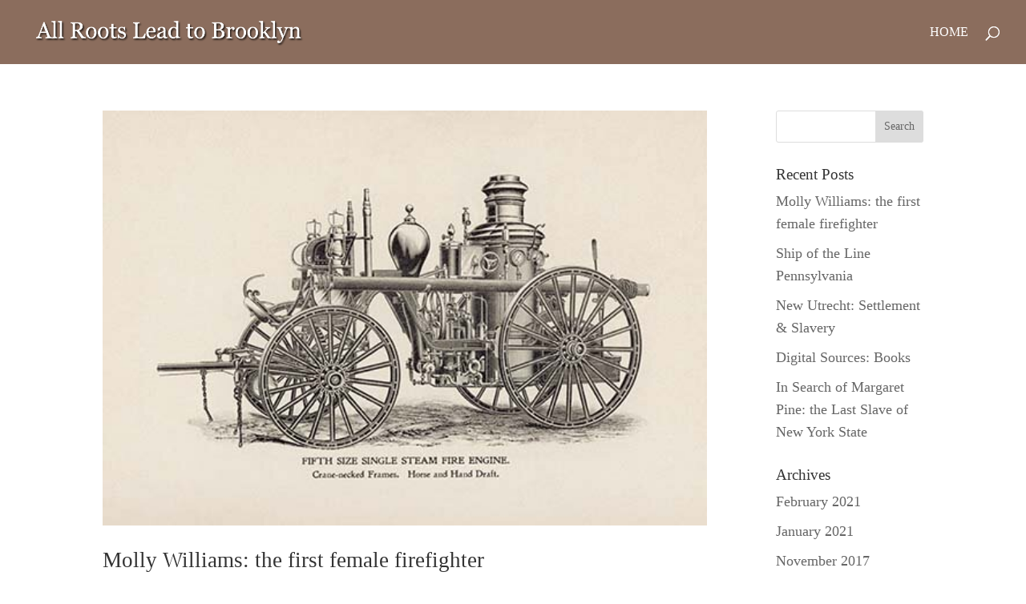

--- FILE ---
content_type: text/css
request_url: https://www.brooklynroots.org/wp-content/themes/vizo/style.css?ver=4.27.5
body_size: 236
content:
/*
 Theme Name: Vizo
 Theme URI: http://divibay.com/themes/vizo
 Description: A multi purpose onepage magazine Divi child theme from DiviBay.com
 Author: Tamal Anwar
 Author URI: http://divibay.com/tamalanwar
 Template: Divi
 Version: 1.17.1
 License: CC0
 License URI: https://creativecommons.org/publicdomain/zero/1.0/
*/


.round img {
    border-radius: 50%;
    transition: all .2s ease-in-out;
}


.round img:hover {
    transform: scale(1.1);
}

.roundtext {
    transition: all .2s ease-in-out;
    width: 500px;
    height: 500px;
    border-radius: 50%

}

.roundtext:hover {
    transform: scale(1.1);
    
}

#main-content .container:before {
    background-color: transparent;
}

#footer-bottom {
    padding: 30px 0 25px;
}

@media (max-width: 480px) {
    .roundtext {
    width: 100%;
    height: auto;
}
}
